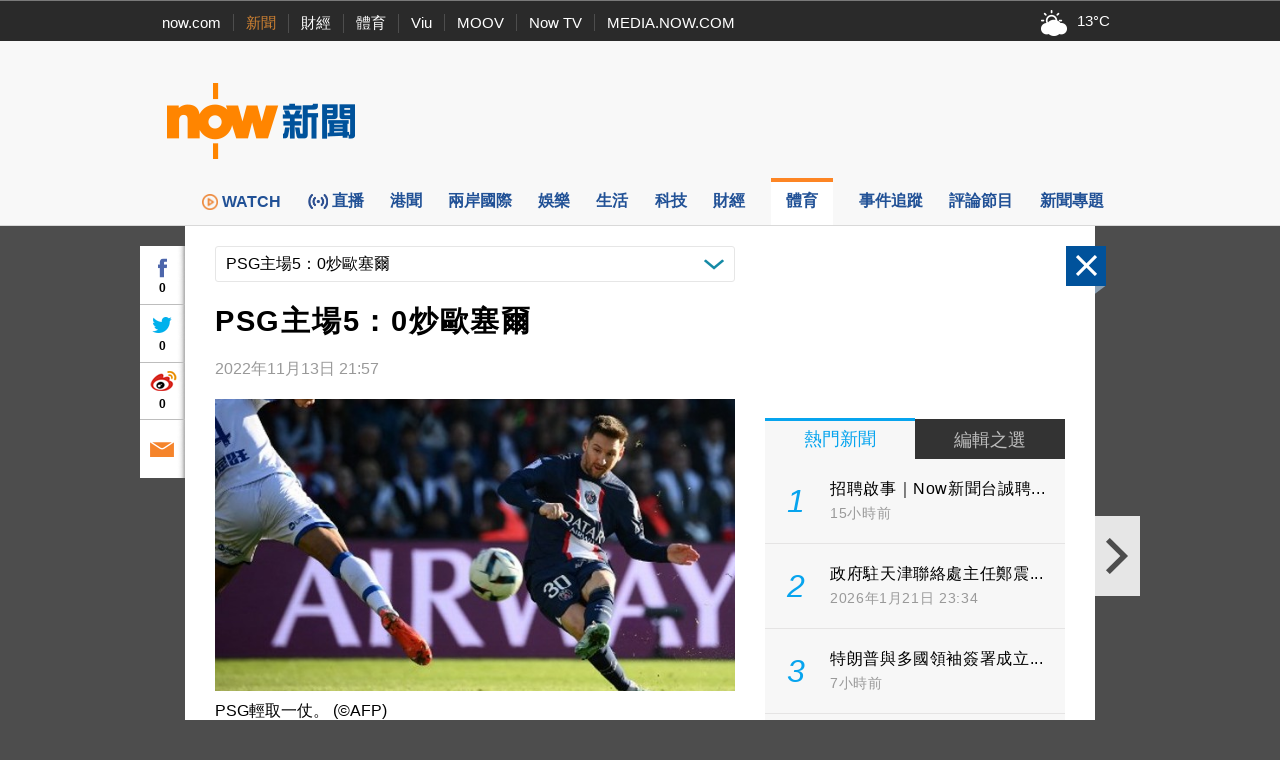

--- FILE ---
content_type: text/html;charset=UTF-8
request_url: https://news.now.com/home/sports/player?newsId=sp37343256543
body_size: 57926
content:
<!DOCTYPE html><!-- SvrID: ip-10-255-131-24.ap-southeast-1.compute.internal -->
<html lang="zh-hk">
	<head>
		<title>PSG主場5：0炒歐塞爾 | Now 新聞</title>
		<meta content="text/html; charset=UTF-8" http-equiv="content-type">
		<meta http-equiv="X-UA-Compatible" content="IE=edge">
		<meta name="apple-itunes-app" content="app-id=480933058">
        <base target="_top">
        <meta property="fb:admins" content="100002622580809" />
        <meta property="fb:app_id" content="515076798590105" />
        <meta property="al:ios:app_store_id" content="480933058" />
        <meta property="al:ios:app_name" content="now 新聞" />
        <meta property="al:android:package" content="com.now.newsapp" />
        <meta property="al:android:app_name" content="now 新聞" />
        <meta property="al:ios:url" content="nownewsapp://urlscheme.html?newsType=SPORTS&newsId=sp37343256543" />
        <meta property="al:android:url" content="nownewsapp://fb.html?newsType=SPORTS&newsId=sp37343256543" />
        <meta name="title" content="PSG主場5：0炒歐塞爾 | Now 新聞" />
        <meta name="description" content="【Now Sports】下半場連轟4球下，PSG周日法甲賽事順利主場5:0大勝歐塞爾。" />
        <meta property="og:type" content="article" />
        <meta property="og:site_name" content="Now 新聞" />
        <meta property="og:title" content="PSG主場5：0炒歐塞爾" />
        <meta property="og:description" content="【Now Sports】下半場連轟4球下，PSG周日法甲賽事順利主場5:0大勝歐塞爾。" />
        <meta property="og:image" content="https://images-sports.now.com/sport/news/3/543/37343256543/37356404727_600x401.jpg" />
        <meta property="og:url" content="https://news.now.com/home/sports/player?newsId=sp37343256543" />
        <link rel="canonical" href="https://news.now.com/home/sports/player?newsId=sp37343256543" />
        <link rel="alternate" media="only screen and (max-width: 640px)" href="https://news.now.com/mobile/sports/player?newsId=sp37343256543" />
        <link rel="image_src" href="https://now.com/images/common/fb_logo.jpg" />
        <link rel="apple-touch-icon" href="/images/common/appicon_news_57.png" />
        <link rel="apple-touch-icon" href="/images/common/appicon_news_72.png" sizes="72x72" />
        <link rel="apple-touch-icon" href="/images/common/appicon_news_114.png" sizes="114x114" />
        <link rel="apple-touch-icon-precomposed" href="/images/common/appicon_news_57.png" />
        <link rel="icon" href="https://now.com/favicon.ico" type="image/x-icon" />
        <link rel="shortcut icon" href="https://now.com/favicon_1.ico" type="image/x-icon" />
        <link rel="stylesheet" type="text/css" href="/revamp2014/css/news2014.css?v=20251127">
		<link rel="stylesheet" type="text/css" href="https://d7lz7jwg8uwgn.cloudfront.net/apps_resource/web/for_dark_mode.css?v=20251127">
		<link rel="stylesheet" type="text/css" href="/revamp2014/css/details2014.css?v=20251127">
				<script type="text/javascript" src="//www.googletagservices.com/tag/js/gpt.js"></script>
		<script type="text/javascript" src="/revamp2014/js/jquery-3.7.1.min.js"></script>
		
		<!-- Prebid Js file -->
		<script type="text/javascript" src="/revamp2014/js/prebid7.39.0.js"></script>

		<script type="text/javascript" src="/revamp2014/js/jquery.sticky.js?v=20251127"></script>
		<script type="text/javascript" src="/revamp2014/js/jquery-ui-1.10.4.min.js"></script>
		<script type="text/javascript" src="/revamp2014/js/dfpAsset_prebid.js?v=20251127"></script>
		<script type="text/javascript" src="/revamp2014/js/NowDataService.js?v=20251127"></script>
		<script type="text/javascript" src="/revamp2014/js/fbSDK.js?v=20251127"></script>

		<script type="text/javascript" src="/revamp2014/js/fancybox3/jquery.fancybox.min.js"></script>
		<link rel="stylesheet" type="text/css" href="/revamp2014/js/fancybox3/jquery.fancybox.min.css">
		
		<script type='text/javascript'>
			/* console.log("SvrID: ip-10-255-131-24.ap-southeast-1.compute.internal");
			console.log("jQuery version: " + jQuery.fn.jquery); */
		var dfpProfiles = [
			"ros",
			"sports"
			
		];			
		
		// 
		
		// 
		// dfpAsset.targeting.Now_newsId = "sp37343256543";
		// 
		
		// 
		// dfpAsset.targeting.Now_newsCat = "SPORTS";
		// 
		
		// 
		preBid.targeting.Now_newsId = "sp37343256543";
		
		preBid.targeting.Now_newsCat = "SPORTS";
		
		
		// dfpAsset.selectProfiles(dfpProfiles);
		// dfpAsset.initService();
		// preBid.selectProfiles(dfpProfiles);
		// preBid.initService();
		preBid.selectProfile(dfpProfiles);
		preBid.defineAd();
		
		// GTM page category tracking
		var _pageCategory = 'SPORTS';
		var _pageNewsId = 'sp37343256543';
		var _pageTopic = '';
		</script>
<script type="application/ld+json">
{
 "@context": "https://schema.org",
 "@type": "NewsArticle",
 "mainEntityOfPage": "https://news.now.com/home/sports/player?newsId=sp37343256543",
  "headline": "PSG主場5：0炒歐塞爾",
  "datePublished": "2022-11-13T21:57:22+08:00",
  "dateModified": "",
  "description": "【Now Sports】下半場連轟4球下，PSG周日法甲賽事順利主場5:0大勝歐塞爾。",
  "image": "https://images-sports.now.com/sport/news/3/543/37343256543/37356404727_600x401.jpg",
  "author": {
    "@type": "Organization",
    "name": "Now 新聞"
   },
   "publisher": {
    "@type": "Organization",
    "name": "Now 新聞",
    "logo": {
      "@type": "ImageObject",
      "url": "https://now.com/images/common/fb_logo.jpg"
    }
  }
}
</script>
<script type="application/ld+json">
{
	"@context": "https://schema.org",
	"@type": "BreadcrumbList",
  	"itemListElement": [{
		"@type": "ListItem",
		"position": 1,
		"item": {
			"@id": "https://news.now.com/home", 
			"name": "Now 新聞"
 		}
  	},{
		"@type": "ListItem",
		"position": 2,
		"item": {
			"@id": "https://news.now.com/home/sports", 
			"name": "體育"
 		}
  	}]
}
</script>
<!-- Google Tag Manager -->
<script>(function(w,d,s,l,i){w[l]=w[l]||[];w[l].push({'gtm.start':
new Date().getTime(),event:'gtm.js'});var f=d.getElementsByTagName(s)[0],
j=d.createElement(s),dl=l!='dataLayer'?'&l='+l:'';j.async=true;j.src=
'https://www.googletagmanager.com/gtm.js?id='+i+dl;f.parentNode.insertBefore(j,f);
})(window,document,'script','dataLayer','GTM-PF2BBNJ');</script>
<!-- End Google Tag Manager -->		
		
		<script type="text/javascript" src="//imasdk.googleapis.com/js/sdkloader/ima3.js?v=20251127"></script>
				<script type="text/javascript" src="/revamp2014/js/PrerollManager.js?v=20251127"></script>
				<script type="text/javascript" src="/revamp2014/js/hls.min.js?v=20251127"></script>
				<script type="text/javascript" src="/revamp2014/js/galleria/galleria-1.4.2.min.js?v=20251127"></script>
				<script type="text/javascript" src="/revamp2014/js/purl.js?v=20251127"></script>
				<script type="text/javascript" src="/revamp2014/js/jquery-scrollto.js?v=20251127"></script>
				<script type="text/javascript" src="/revamp2014/js/jquery.ba-resize.min.js?v=20251127"></script>
				<script type="text/javascript" src="/revamp2014/js/common.js?v=20251127"></script>
				<script type="text/javascript" src="/revamp2014/js/swfobject.js?v=20251127"></script>
				<script type="text/javascript" src="/revamp2014/js/jquery.ellipsis.min.js?v=20251127"></script>
				<script type="text/javascript" src="/revamp2014/js/details2014.js?v=20251127"></script>
				<style>
			.loginContent{
				width:500px;
			}
		</style>
		</head>
	<body>
        <div class="headNavLine">
				<div class="siteWidth">
					<ul class="nowSitesNav">
						<li><a href="https://now.com/">now.com</a></li>
						<li class="active"><a href="https://news.now.com/">新聞</a></li>
						<li><a href="https://finance.now.com/">財經</a></li>
						<li><a href="https://sports.now.com/">體育</a></li>
						<li><a href="https://www.viu.com/">Viu</a></li>
						<li><a href="https://moov.hk/">MOOV</a></li>
						<li><a href="https://nowtv.now.com/">Now TV</a></li>
						<li class="noSeparator"><a href="https://media.now.com/">MEDIA.NOW.COM</a></li>
					</ul>
					<div class="nowSitesTools">
						<div id="weatherInfoBox"></div> 

					</div>
					<script type="text/javascript">
					$(function(){
						// var $weatherInfoBox = $("#weatherInfoBox");
						// var weatherDataService = new NowDataService("/api/getLocalWeather", 300000 /* 5mins */);
						/* weatherDataService.onDataUpdate = function(data){
							if(data && !isNaN(data.temperature)){
								$weatherInfoBox.css("backgroundImage", "url(/revamp2014/images/wearther/50x40/" + data.iconCode.toUpperCase() + ".png)").html(data.temperature + "&#x2103;");
							}
						};
						weatherDataService.startService(); */

						// New api from 天文台
						const weatherInfoBox = document.getElementById("weatherInfoBox");
						try {
							// fetch("https://d1hwkbjjpz5sf.cloudfront.net/api/getAfeQuote.php?item=allindex")
							fetch("https://d7lz7jwg8uwgn.cloudfront.net/api/local_weather.json")
								.then(function(response) {
								if (!response.ok) {
									throw new Error("Network response was not ok");
								}
								return response.json();
								})
								.then(function(data) {
									var parsedData = { data };
									parsedData = parsedData.data ;
									temperatureValue = parsedData.temperature;
									iconId = parsedData.icons[0].iconCode;

									// Set the backgroundImage CSS property
									weatherInfoBox.style.backgroundImage = "url(/revamp2014/images/wearther/50x40/" + iconId + ".png)";

									// Set the HTML content
									const temperatureText = document.createTextNode(temperatureValue+'°C');
									weatherInfoBox.appendChild(temperatureText);

								})
								.catch(function(error) {
								console.log("Error: " + error.message);
								});
						} catch (error) {
							// Handle any exceptions thrown outside the fetch call
							console.error('Exception:', error);
						}
					});
					
					var clickedFbLogin = false;
					function loginFB(){
						clickedFbLogin = true;
					}
					
					$.fbReady(function(){
						var fbLogin = $("#fbLoginCtrl");
						
						window.loginFB = function(){
							FB.login(function(res){
								if(res.status == 'connected') {
									window.location.reload();
								}
							}, { });
						}
						window.logoutFB = function(){
							FB.logout(function(res){
								window.location.reload();
							});
						}
						if(clickedFbLogin){
							loginFB();
						}
						
						function getFbUserData(){
							FB.api('/me', function(response) {
								if(response){
									fbLogin.find(".login").hide();
									fbLogin.find(".user").show();
									
									fbLogin.find(".fbUserName").data('fbid', response.id).text(response.name);
                                    fbLogin.find(".logout").width(Math.max(fbLogin.find(".fbUserName").width(), 30));
									fbLogin.find(".fbUserThumb").html($("<img>").attr("src", "https://graph.facebook.com/" + response.id + "/picture?width=22&height=22"));
								}
							});
						}
						
						FB.getLoginStatus(function(response) {
							if (response.status === 'connected') { 
								getFbUserData();
							} else {
								fbLogin.find(".login").show();
								fbLogin.find(".user").hide();
							}
						});
						FB.Event.subscribe('auth.login', function(){
							getFbUserData();
						});
						FB.Event.subscribe('auth.logout', function(){
							fbLogin.find(".login").show();
							fbLogin.find(".user").hide();
						});
					});

					    $(document).ready(function(){

					    	var template = '<div id="infoContent" class="loginContent">'+
									            "<div>登入需知</div>"+
									            "<p>閣下將被定向到Facebook（一個第三方網站）登錄閣下的Facebook帳戶，使閣下能夠在now.com上發表評論。 如果閣下選擇發表評論，公眾可以查看閣下的Facebook個人資料圖片和評論，但我們（電訊盈科媒體有限公司）不會以其他方式接收、使用（包括用於直銷活動）、存儲或轉移閣下跟Facebook分享的任何其他資料。<p/>"+
									            "<p>請參閱我們的使用條款（<a style='color:blue' target='_blank' href='https://now.com/images/html/service/tnc.html'>https://now.com/images/html/service/tnc.html</a>），以了解閣下訪問第三方網站以及您向now.com提供的內容的相關權限。<p/>"+
									            "<p>閣下亦有權查閱、修正或查詢我們所持有有關閣下的資料。如閣下有意撤回同意或查閱、修正或查詢我們所持有有關閣下的資料，請以書面方式致函以下位址：電訊盈科集團私隱條例事務主任（香港郵政總局信箱9872號或電郵至：<a style='color:blue' href='mailto:privacy@pccw.com'>privacy@pccw.com）。<p/>"+
									        "</div>";
					        $(".loginInfoBtn").click(function(){
					            $.fancybox.open({
								    src : template,
								    type : 'html',
								    smallBtn : true,
								});
					        });
					        
					    });
					</script>
				</div>
			</div>
        <div class="siteHeader" id="siteHeader">
				<header>
					<div class="siteHeaderBanner siteWidth">
						<div class="bigNowNewsLogoWrap">
							<a class="bigNowNewsLogo" href="/home">
								<img src="/revamp2014/images/logo.png" alt="Now 新聞" />
							</a>
						</div>
						
						<div class="bannerAd">
							
							<!-- Now News Homepage Crazy ad    -->
							<div id='ad_Crazy'>
								<script type='text/javascript'>
								// dfpAsset.displayAd("Crazy");
								preBid.displayAd('Crazy');
								</script>
							</div>

							<!-- Now News Homepage Super Banner -->
							<div id='ad_SuperBanner'>
								<script type='text/javascript'>
								// dfpAsset.displayAd("SuperBanner");
								preBid.displayAd('SuperBanner');
								</script>
							</div>

						</div>
						<div class="clearBoth"></div>
					</div>
				</header>
			</div>
		<div class="siteNavBar" id="navBar">
				<nav>
					<ul class="siteMenu siteWidth">
						<li class="smallSpace nowNewsIcon">
							<a href="/home">
								<span class="icon"><img src="/revamp2014/images/news_logo_s.png" alt="Now 新聞"/></span>
								<span class="label">now 新聞</span>
							</a>
						</li><li class="smallSpace">
							<a href="https://news.now.com/watch/?utm_source=nownews&utm_medium=webmenu" target="_blank">
								<span class="icon"><img class="menu_img" src="/revamp2014/images/menu/web-menu-icon_now.com-watch_33x33_x2.png"/>WATCH</span>
								<span class="label">WATCH</span>
							</a>
						</li><li class="smallSpace">
							<a href="/home/live">
								<span id="live_icon" class="icon">直播</span>
								<span class="label">新聞台直播</span>
							</a>
						</li><li class="smallSpace">
							<a href="/home/local">
								<span class="icon">港聞</span>
								<span class="label">港聞</span>
							</a>
						</li><li class="smallSpace">
							<a href="/home/international">
								<span class="icon">兩岸國際</span>
								<span class="label">兩岸國際</span>
							</a>
						</li><li class="smallSpace">
							<a href="/home/entertainment">
								<span class="icon">娛樂</span>
								<span class="label">娛樂</span>
							</a>
						</li><li class="smallSpace">
							<a href="/home/life">
								<span class="icon">生活</span>
								<span class="label">生活</span>
							</a>
						</li><li class="smallSpace"> 
							<a href="/home/technology">
								<span class="icon">科技</span>
								<span class="label">科技</span>
							</a>
						</li><li class="smallSpace">
							<a href="/home/finance">
								<span class="icon">財經</span>
								<span class="label">財經</span> 
							</a>
						</li><li class="smallSpace active">
							<a href="/home/sports">
								<span class="icon">體育</span>
								<span class="label">體育</span> 
							</a>

						</li><li class="smallSpace">
							<a href="/home/tracker">
								<span class="icon">事件追蹤</span>
								<span class="label">事件追蹤</span> 
							</a>
						</li><li class="smallSpace">
							<a href="/home/feature">
								<span class="icon">評論節目</span>
								<span class="label">評論節目</span> 
							</a>
						</li><li class="smallSpace">
							<a href="/home/opinion">
								<span class="icon">新聞專題</span>
								<span class="label">新聞專題</span> 
							</a>
						</li>
					</ul>
				</nav>
				<script>
				$(function(){
					var $navBar = $("#navBar");
					var isMiniBar = $navBar.hasClass("miniBar");
					$navBar.sticky({
						topSpacing: 0,
						topOffset: 10,
						onDock: isMiniBar ? null : function(){
							setTimeout(function(){
								$("#navBar").addClass("miniBar");
							},0);
						},
						onUndock: isMiniBar ? null : function(){
							setTimeout(function(){
								$("#navBar").removeClass("miniBar");
							},0);
						}
					});
				});
				</script>
			</div>
		




<div id="fb-root"></div>
<script async defer crossorigin="anonymous" src="https://connect.facebook.net/zh_HK/sdk.js#xfbml=1&version=v12.0&appId=515076798590105&autoLogAppEvents=1" nonce="G1pASJfC"></script>

<script>
    $('html').addClass('noIFrame');
    var newsData = {"_raw":{"newsId":"37343256543","publishDate":1668347842000,"status":"Accepted","createDate":1668346274000,"lastModifyDate":1668347996000,"rate":"2","headlineChi":"PSG主場5：0炒歐塞爾","headlineEng":null,"contentChi":"周日巴黎聖日耳門對歐塞爾的比賽，PSG三大巨頭安巴比、尼馬和美斯均有上陣。戰至11分鐘，美斯先以笠波傳左，紐奴文尼斯傳中，安巴比禁區第一時間篤射破網。雖然過程中尼馬疑似手球，但經VAR檢視後判入球有效，PSG領先1:0。領先後PSG繼續主導比賽，但具威脅埋門欠奉，34分鐘美斯接應尼馬長傳走向左路底線抽射，被門將撲出，同時間被判越位在先，結果PSG半場領先1:0返回更衣室。\n\n下半場PSG早段已拉開紀錄，紐奴文迪斯左路以個人腳法呃過守衛，帶波落底傳中，蘇利入楔銅頭一搖遠柱破網，51分鐘拉開至2:0。6分鐘後一次突擊，蘇利長直線令予後上的夏基美，後者單刀篤入網，遙遙領先至3:0。\n\n65分鐘美斯右路帶波中路左腳燙遠柱，但射中門柱；80分鐘PSG再拉開紀錄，後備上陣的軒拿圖山齊士混戰中抽射破網，再加上伊傑泰86分鐘偷走對方守衛皮球後再射破門將十指關，最終PSG主場大勝5:0，全取3分。","contentEng":null,"summaryChi":"【Now Sports】下半場連轟4球下，PSG周日法甲賽事順利主場5:0大勝歐塞爾。","summaryEng":null,"newsType":"Full","newsSubType":"Others","matchId":"null","dateDiffString":null,"sportType":"足球","sportTypeId":"112","sportTypes":[{"sportTypeId":"112","sportTypeNameChi":"足球","sportTypeNameEng":"Soccer"}],"newsPhotos":[{"newsId":"37343256543","photoId":"37349918394","providerId":"4176050","providerName":"©AFP","offAirDate":null,"photoDescChi":"PSG輕取一仗。","photoDescEng":null,"imageFile":"/sport/news/3/543/37343256543/37356404727_600x401.jpg","imageFileUrl":"https://images-sports.now.com/sport/news/3/543/37343256543/37356404727_600x401.jpg","createDate":1668346344000,"lastModifyDate":1668346346000,"sizeType":"3","deleted":false},{"newsId":"37343256543","photoId":"37349918394","providerId":"4176050","providerName":"©AFP","offAirDate":null,"photoDescChi":"PSG輕取一仗。","photoDescEng":null,"imageFile":"/sport/news/3/543/37343256543/37356404728_385x257.jpg","imageFileUrl":"https://images-sports.now.com/sport/news/3/543/37343256543/37356404728_385x257.jpg","createDate":1668346344000,"lastModifyDate":1668346346000,"sizeType":"2","deleted":false},{"newsId":"37343256543","photoId":"37349918394","providerId":"4176050","providerName":"©AFP","offAirDate":null,"photoDescChi":"PSG輕取一仗。","photoDescEng":null,"imageFile":"/sport/news/3/543/37343256543/37356404729_110x73.jpg","imageFileUrl":"https://images-sports.now.com/sport/news/3/543/37343256543/37356404729_110x73.jpg","createDate":1668346344000,"lastModifyDate":1668346346000,"sizeType":"1","deleted":false},{"newsId":"37343256543","photoId":"37349918394","providerId":"4176050","providerName":"©AFP","offAirDate":null,"photoDescChi":"PSG輕取一仗。","photoDescEng":null,"imageFile":"/sport/news/3/543/37343256543/37356404726_185x123.jpg","imageFileUrl":"https://images-sports.now.com/sport/news/3/543/37343256543/37356404726_185x123.jpg","createDate":1668346344000,"lastModifyDate":1668346346000,"sizeType":"4","deleted":false}],"newsVideos":[],"teamId":"3810","playerId":null,"teams":[{"teamId":"3810","teamFullNameChi":"巴黎聖日耳門","teamCodeEng":"PSG","teamCodeChi":"聖日耳門"},{"teamId":"3897","teamFullNameChi":"歐塞爾","teamCodeEng":"","teamCodeChi":""}],"players":[],"viewCount":null,"vodUrl":null,"webUrl":null,"leagueId":"35","keyword":[],"deleted":false,"focus":true},"category":"SPORTS","newsId":"sp37343256543","publishDate":1668347842000,"title":"PSG主場5：0炒歐塞爾","summary":"<p>周日巴黎聖日耳門對歐塞爾的比賽，PSG三大巨頭安巴比、尼馬和美斯均有上陣。戰至11分鐘，美斯先以笠波傳左，紐奴文尼斯傳中，安巴比禁區第一時間篤射破網。雖然過程中尼馬疑似手球，但經VAR檢視後判入球有效，PSG領先1:0。領先後PSG繼續主導比賽，但具威脅埋門欠奉，34分鐘美斯接應尼馬長傳走向左路底線抽射，被門將撲出，同時間被判越位在先，結果PSG半場領先1:0返回更衣室。<\/p><p><\/p><p>下半場PSG早段已拉開紀錄，紐奴文迪斯左路以個人腳法呃過守衛，帶波落底傳中，蘇利入楔銅頭一搖遠柱破網，51分鐘拉開至2:0。6分鐘後一次突擊，蘇利長直線令予後上的夏基美，後者單刀篤入網，遙遙領先至3:0。<\/p><p><\/p><p>65分鐘美斯右路帶波中路左腳燙遠柱，但射中門柱；80分鐘PSG再拉開紀錄，後備上陣的軒拿圖山齊士混戰中抽射破網，再加上伊傑泰86分鐘偷走對方守衛皮球後再射破門將十指關，最終PSG主場大勝5:0，全取3分。<\/p>","active":true,"viewCount":null,"vodUrl":null,"webUrl":null,"dateDiffString":null,"imageUrl":"https://images-sports.now.com/sport/news/3/543/37343256543/37356404727_600x401.jpg","image2Url":"https://images-sports.now.com/sport/news/3/543/37343256543/37356404728_385x257.jpg","image3Url":"https://images-sports.now.com/sport/news/3/543/37343256543/37356404729_110x73.jpg","image4Url":"https://images-sports.now.com/sport/news/3/543/37343256543/37356404726_185x123.jpg"};
    if (window.top == window) {
        $('html').addClass('noIFrame');
    }
    $(function () {
       $('div.news-media .photo img').fillImage();
       
        if(newsData && newsData.newsId && newsData.category){
            $.ajax({
                url: newsData.category == "SPORTS" ? "https://newsapi1.now.com/pccw-news-api/api/addSpNewsViewCountByNewsId" : "https://newsapi1.now.com/pccw-news-api/api/addNewsViewCountByNewsId",
                data: {
                    newsId: newsData.newsId.replace("sp", "")
                }
            });
       }
    });
    var providerInfo = {
        websiteUrl: "",
        name: ""
    };
    
</script>

    <script>
        var relatedNews = [];
        var relatedNewsCpMapping = {};
        
            relatedNews.push(39463326346);
            
           
        
            relatedNews.push(39461795435);
            
           
        
            relatedNews.push(39463326308);
            
           
        
            relatedNews.push(39458697494);
            
           
        
            relatedNews.push(39456833381);
            
           
        
            relatedNews.push(39452906743);
            
           
        
            relatedNews.push(39455989116);
            
           
        
            relatedNews.push(39452906720);
            
           
        
            relatedNews.push(39452810668);
            
           
        
    </script>

<div class="newsDetails" id="newsDetails">
    <div id="ctlPanel"><div>
        <div class="btnClose"></div>
        <a class="btnPrev"></a>
        <a class="btnNext"></a>
        <div class="boxShare">
            <div class="fbBtn"><div class="fbCtr">0</div></div>
            <div class="twitterBtn"><div class="twitterCtr">0</div></div>
            <div class="weiboBtn"><div class="weiboCtr">0</div></div>
            <a class="emailBtn" href="#"></a>
        </div>
    </div></div>
    <div id="newsDetailsBody" class="clearfix">
        <article itemscope itemtype="https://schema.org/NewsArticle">
        
            <div class="categoryNewsDropDownList">
                <div class="propSelector">
                    <select onchange="window.location='/home/sports/player?newsId='+this.value">
                    
                    </select>
                    <div class="propSelectorField">PSG主場5：0炒歐塞爾</div>
                </div>
            </div>
            
            <h1 class="newsTitle entry-title" itemprop="headline">PSG主場5：0炒歐塞爾</h1>
            <div class="newsInfo">
                <div class="newsTime">
                     
                        
                        
                            
                            
                            <time id="formatDate" itemprop="datePublished" class="published" datetime="2022-11-13T21:57:22+08:00">2022年11月13日 21:57</time>
                        
                    
                </div>
                
            </div>
            
            <div class="colLeft entry-content">
                
<script type="text/javascript">
window.addEventListener('DOMContentLoaded', (event) => {
    let button1 = document.querySelector('#button1')
    button1.addEventListener('click', () => {
        if (video = document.querySelector('#preRollAdContainer video')) {
            if (video.paused) {
                video.play()
                button1.className = "button paused"
            } else {
                video.pause()
                button1.className = "button play"
            }
        }
    }, false)
    let button2 = document.querySelector('#button2')
    button2.addEventListener('click', () => {
        if (video = document.querySelector('#preRollAdContainer video')) {
            video.muted = !video.muted
            if (video.muted) {
                button2.className = "button volume_off"
            } else {
                button2.className = "button volume_on"
            }
        }
    }, false)
});
document.addEventListener('visibilitychange', (event) => {
    let button = document.querySelector('#button1')
    if (button) {
        if (video = document.querySelector('#preRollAdContainer video')) {
            if (video.paused) {
                button.className = "button play"
            } else {
                button.className = "button paused"
            }
        }
    }
})

</script>             
<div class="news-media">
                        <div class="player-outer">                            
                            
                                        <div class="player-inner noVideo">
                                            <div>
                                                <a class="photo" href="https://images-sports.now.com/sport/news/3/543/37343256543/37356404727_600x401.jpg" rel="galleryCollection" id="photoLink">
                                                    <img src="https://images-sports.now.com/sport/news/3/543/37343256543/37356404727_600x401.jpg" alt="PSG主場5：0炒歐塞爾">
                                                </a>
                                            </div>                                            
                                        </div>
                                        <script>
                                            var title = "PSG輕取一仗。";
                                            var providerName = "©AFP";
                                            // console.log("img_caption", title, title == 'null', providerName)
                                        
                                            var photoLink = document.getElementById("photoLink");
                                            photoLink.title = title + (providerName != '' ? '(' + providerName + ')' : '');
                                        </script>
                                
                        </div>
                    </div>
                

                

                
                    
                        
                            <div class="img_caption">                    
                                
                                    PSG輕取一仗。
                                
                                
                                    (©AFP)
                                                        
                            </div>
                        
                    
                    
                
                
                <div class="newsLeading" itemprop="articleBody">
                    
                        <p>【Now Sports】下半場連轟4球下，PSG周日法甲賽事順利主場5:0大勝歐塞爾。</p><p>周日巴黎聖日耳門對歐塞爾的比賽，PSG三大巨頭安巴比、尼馬和美斯均有上陣。戰至11分鐘，美斯先以笠波傳左，紐奴文尼斯傳中，安巴比禁區第一時間篤射破網。雖然過程中尼馬疑似手球，但經VAR檢視後判入球有效，PSG領先1:0。領先後PSG繼續主導比賽，但具威脅埋門欠奉，34分鐘美斯接應尼馬長傳走向左路底線抽射，被門將撲出，同時間被判越位在先，結果PSG半場領先1:0返回更衣室。</p><p></p><p>下半場PSG早段已拉開紀錄，紐奴文迪斯左路以個人腳法呃過守衛，帶波落底傳中，蘇利入楔銅頭一搖遠柱破網，51分鐘拉開至2:0。6分鐘後一次突擊，蘇利長直線令予後上的夏基美，後者單刀篤入網，遙遙領先至3:0。</p><p></p><p>65分鐘美斯右路帶波中路左腳燙遠柱，但射中門柱；80分鐘PSG再拉開紀錄，後備上陣的軒拿圖山齊士混戰中抽射破網，再加上伊傑泰86分鐘偷走對方守衛皮球後再射破門將十指關，最終PSG主場大勝5:0，全取3分。</p>
                    
                    
                    
                </div>
                <aside>
                    
                   <div class="relatedNewsWrap">
                        <ul class="relatedNews">
                            
                                <li>
                                 
                                    
                                    <a href="https://news.now.com/home/sports/player?newsId=sp39463326346">
                                        <div class="newsImgWrap fill">
                                            <img src="https://images-sports.now.com/sport/news/6/346/39463326346/39465871097_600x400.jpg" alt="真實版《上流寄生族》？盧卡靴蘭迪斯涉僱非法勞工" class="newsImg">
                                        </div> 
                                
                                
                                        
                                        
                                            <div class="newsTitle" style="min-height: 44px;height:45px;overflow:hidden;">真實版《上流寄生族》？盧卡靴蘭迪斯涉僱非法勞工</div>
                                        
                                        
                                            <!-- <div id="formatDate" class="newsTime">1769072377000</div> -->
                                            
                                            
                                            <div id="formatDate" class="newsTime">14小時前</div>
                                        
                                         
                                            
                                                
                                        
                                    </a>
                                </li>
                            
                                <li>
                                 
                                    
                                    <a href="https://news.now.com/home/sports/player?newsId=sp39461795435">
                                        <div class="newsImgWrap fill">
                                            <img src="https://images-sports.now.com/sport/news/5/435/39461795435/39463880281_600x400.jpg" alt="【歐聯】士砵亭2：1巴黎聖日耳門" class="newsImg">
                                        </div> 
                                
                                
                                        
                                        
                                            <div class="newsTitle" style="min-height: 44px;height:45px;overflow:hidden;">【歐聯】士砵亭2：1巴黎聖日耳門</div>
                                        
                                        
                                            <!-- <div id="formatDate" class="newsTime">1768947947000</div> -->
                                            
                                            
                                            <div id="formatDate" class="newsTime">2026年1月21日 06:25</div>
                                        
                                         
                                            
                                                
                                        
                                    </a>
                                </li>
                            
                                <li>
                                 
                                    
                                    <a href="https://news.now.com/home/sports/player?newsId=sp39463326308">
                                        <div class="newsImgWrap fill">
                                            <img src="https://images-sports.now.com/sport/news/8/308/39463326308/39463428575_600x400.jpg" alt="ESPN：旺拿尼外借至馬賽" class="newsImg">
                                        </div> 
                                
                                
                                        
                                        
                                            <div class="newsTitle" style="min-height: 44px;height:45px;overflow:hidden;">ESPN：旺拿尼外借至馬賽</div>
                                        
                                        
                                            <!-- <div id="formatDate" class="newsTime">1768921059000</div> -->
                                            
                                            
                                            <div id="formatDate" class="newsTime">2026年1月20日 22:57</div>
                                        
                                         
                                            
                                                
                                        
                                    </a>
                                </li>
                            
                                <li>
                                 
                                    
                                    <a href="https://news.now.com/home/sports/player?newsId=sp39458697494">
                                        <div class="newsImgWrap fill">
                                            <img src="https://images-sports.now.com/sport/news/4/494/39458697494/39461128463_600x400.jpg" alt="車仔求購20歲雷恩中堅" class="newsImg">
                                        </div> 
                                
                                
                                        
                                        
                                            <div class="newsTitle" style="min-height: 44px;height:45px;overflow:hidden;">車仔求購20歲雷恩中堅</div>
                                        
                                        
                                            <!-- <div id="formatDate" class="newsTime">1768812320000</div> -->
                                            
                                            
                                            <div id="formatDate" class="newsTime">2026年1月19日 16:45</div>
                                        
                                         
                                            
                                                
                                        
                                    </a>
                                </li>
                            
                                <li>
                                 
                                    
                                    <a href="https://news.now.com/home/sports/player?newsId=sp39456833381">
                                        <div class="newsImgWrap fill">
                                            <img src="https://images-sports.now.com/sport/news/1/381/39456833381/39458068997_600x400.jpg" alt="丹比利起孖率PSG贏里爾" class="newsImg">
                                        </div> 
                                
                                
                                        
                                        
                                            <div class="newsTitle" style="min-height: 44px;height:45px;overflow:hidden;">丹比利起孖率PSG贏里爾</div>
                                        
                                        
                                            <!-- <div id="formatDate" class="newsTime">1768612462000</div> -->
                                            
                                            
                                            <div id="formatDate" class="newsTime">2026年1月17日 09:14</div>
                                        
                                         
                                            
                                                
                                        
                                    </a>
                                </li>
                            
                                <li>
                                 
                                    
                                    <a href="https://news.now.com/home/sports/player?newsId=sp39452906743">
                                        <div class="newsImgWrap fill">
                                            <img src="https://images-sports.now.com/sport/news/3/743/39452906743/39456622065_600x400.jpg" alt="摩納哥下季未必留普巴" class="newsImg">
                                        </div> 
                                
                                
                                        
                                        
                                            <div class="newsTitle" style="min-height: 44px;height:45px;overflow:hidden;">摩納哥下季未必留普巴</div>
                                        
                                        
                                            <!-- <div id="formatDate" class="newsTime">1768506054000</div> -->
                                            
                                            
                                            <div id="formatDate" class="newsTime">2026年1月16日 03:40</div>
                                        
                                         
                                            
                                                
                                        
                                    </a>
                                </li>
                            
                                <li>
                                 
                                    
                                    <a href="https://news.now.com/home/sports/player?newsId=sp39455989116">
                                        <div class="newsImgWrap fill">
                                            <img src="https://images-sports.now.com/sport/news/6/116/39455989116/39456622081_579x420.jpg" alt="傳反感馬利斯卡被炒 安素有機入「門」" class="newsImg">
                                        </div> 
                                
                                
                                        
                                        
                                            <div class="newsTitle" style="min-height: 44px;height:45px;overflow:hidden;">傳反感馬利斯卡被炒 安素有機入「門」</div>
                                        
                                        
                                            <!-- <div id="formatDate" class="newsTime">1768467948000</div> -->
                                            
                                            
                                            <div id="formatDate" class="newsTime">2026年1月15日 17:05</div>
                                        
                                         
                                            
                                                
                                        
                                    </a>
                                </li>
                            
                                <li>
                                 
                                    
                                    <a href="https://news.now.com/home/sports/player?newsId=sp39452906720">
                                        <div class="newsImgWrap fill">
                                            <img src="https://images-sports.now.com/sport/news/0/720/39452906720/39454657253_600x400.jpg" alt="安歷基不服輸：足球殘酷" class="newsImg">
                                        </div> 
                                
                                
                                        
                                        
                                            <div class="newsTitle" style="min-height: 44px;height:45px;overflow:hidden;">安歷基不服輸：足球殘酷</div>
                                        
                                        
                                            <!-- <div id="formatDate" class="newsTime">1768319264000</div> -->
                                            
                                            
                                            <div id="formatDate" class="newsTime">2026年1月13日 23:47</div>
                                        
                                         
                                            
                                                
                                        
                                    </a>
                                </li>
                            
                                <li>
                                 
                                    
                                    <a href="https://news.now.com/home/sports/player?newsId=sp39452810668">
                                        <div class="newsImgWrap fill">
                                            <img src="https://images-sports.now.com/sport/news/8/668/39452810668/39453643561_600x400.jpg" alt="舊將破「門」 PSG法盃爆冷出局" class="newsImg">
                                        </div> 
                                
                                
                                        
                                        
                                            <div class="newsTitle" style="min-height: 44px;height:45px;overflow:hidden;">舊將破「門」 PSG法盃爆冷出局</div>
                                        
                                        
                                            <!-- <div id="formatDate" class="newsTime">1768266202000</div> -->
                                            
                                            
                                            <div id="formatDate" class="newsTime">2026年1月13日 09:03</div>
                                        
                                         
                                            
                                                
                                        
                                    </a>
                                </li>
                             
                        </ul>
                    </div>
                    <div id="facebookComments">
                        <div class="fb-comments" data-href="https://news.now.com/home/sports/player?newsId=37343256543" data-width="100%" data-numposts="5" data-colorscheme="light"></div>
                    </div>
                </aside>
            </div>
        </article>
        <script type="text/javascript">
            var pageType = "";
            if( (pageType == "2" || pageType == "3") && $(".imagesCollection").length){
                Galleria.loadTheme('/revamp2014/js/galleria/themes/classic/galleria.classic.js');
                $(".imagesCollection").each(function(){
                    var $this = $(this);
                    if($this.find("img").length > 1){
                        $this.addClass("gallery");
                    }
                });
                Galleria.run('.imagesCollection.gallery', {
                    imageCrop: false,
                    thumbCrop: true,
                    showCounter: false,
                    showInfo: true,
                    showImagenav: false,
                    _toggleInfo: false,
                    lightbox: false,
                    keepSource: true,
                    dummy: "/revamp2014/images/default_news_520.png"
                });
                Galleria.ready(function() {
                    var galleria = this;
                    this.$("stage").click(function(event){
                        var currIdx = galleria.getIndex();
                        var imgData = galleria.getData(currIdx);
                        var original = imgData.original;
                        $(original).closest("a").click();
                    });
                });
                

            }
            $(function(){
                // console.log("img_caption", $(this))
                $(".imageCell a, a.photo").fancybox({
                    titlePosition: "inside",
                    caption: function() {
                        return $(this).attr('title');
                    },
                    onStart: function(){
                        window.hasOverlay = true;
                    },
                    onClosed: function(){
                        window.hasOverlay = false;
                    }
                });
            });
        </script>

        <div class="colRight">
            <div class="right-box adLargeRect" id="ad_LargeRec01">
                <script type="text/javascript">
                    // dfpAsset.displayAd("LargeRec01");
                    preBid.displayAd('LargeRec01');
                </script>
            </div>

            <div class="right-box" id="ad_MarketPlace">
                <script type="text/javascript">
                    // dfpAsset.displayAd("MarketPlace");
                    preBid.displayAd('MarketPlace');
                </script>
            </div>

            <div class="adMiniBanner right-box" id="ad_MiniBanner01">
                <script type="text/javascript">
                    // dfpAsset.displayAd("MiniBanner01");
                    preBid.displayAd('MiniBanner01');
                </script>
            </div>

            <div class="right-box" id="ad_LargeRec02">
                <script type="text/javascript">
                    // dfpAsset.displayAd("LargeRec02");
                    preBid.displayAd('LargeRec02');
                </script>
            </div>

            <div class="right-box" id="ad_LargeRec03">
                <script type="text/javascript">
                    // dfpAsset.displayAd("LargeRec03");
                    preBid.displayAd('LargeRec03');
                </script>
            </div>

            <div class="newsListBlock right-box">
                <div class="clearfix">
                    <a href="#hotNewsList" class="btnTab on"><div class="hot on">熱門新聞</div></a>
                    <a href="#categoryNewsList" class="btnTab"><div class="category off">編輯之選</div></a>
                </div>
                


<ol id="hotNewsList" class="hotNewsList on">
	<li class="moreWrap">
		<a class="more" href="/home/hot">更多</a>
	</li>
</ol>
<script>
$(function(){
	$.ajax({
		url: "https://newsapi1.now.com/pccw-news-api/api/getRankNewsList",
		data: {
			pageSize: 10,
			pageNo: 1
		}
	}).done(function(data){
		var count = 1, html = "";
		if(data && data.length){
			for(var i in data){
				var hotNews = data[i];
				if(hotNews.newsSource == "nowsports"){
					hotNews.newsId = "sp" + hotNews.newsId;
				}
				html += '<li><a href="/home/hot/player?newsId=' + hotNews.newsId + '&hot=1"  class="newsWrap"><div class="bullet">' + count + '</div><div class="itemText"><div class="title">' + hotNews.title + '</div><div class="newsTime">' + hotNews.dateDiffString + '</div></div></a></li>';
				
				count++;
			}
			$(html).insertBefore(".hotNewsList .moreWrap");
			
			$('.hotNewsList .title').ellipsis({
				row: 2
			});
		}
	})
	
});
</script>
                <ol id="categoryNewsList" class="categoryNewsList off">
                    
                </ol>
            </div>
            
            <div class="right-box">
                <iframe class="viu_widget" src="" width="300" height="250" frameborder="0" allowfullscreen="true" scrolling="no" ><p>Your browser does not support iframes.</p></iframe>
            </div>
            <script>
                loadViuWidget(5);
            </script>
            <div class="right-box adMiniBanner" id="ad-6">
                <a href="https://nowtv.now.com/channel/news">
                    <img src="/revamp2014/images/ad/ad-MiniBanner-300x60.png" />
                </a>
            </div>
        </div>
    </div>
    



<div class="footerSection">
	<footer class="siteWidth">
		<div class="siteWidth footer">
			<ul class="footerLinks">
				<li><a target="_self" href="/home/local/player?newsId=446579">招聘</a></li>
				<li><a target="_blank" href="https://now.com/images/html/service/cp_copyright.html">免責及著作權聲明</a></li>
				<li><a target="_blank" href="https://now.com/images/html/service/tnc.html">使用條款</a></li>
				<li><a target="_blank" href="https://now.com/images/html/service/privacy_redir_c.html">私隱政策</a></li>
				<li><a target="_blank" href="https://now.com/images/html/service/non-discrimination.html">不歧視及不騷擾聲明</a></li>
			</ul>
			<div class="copyright">© Now TV Limited 2011-2026 著作權所有 <a href="https://www.pccw.com"></a></div>
			<div class="shopsText"></div>
		</div>
	</footer>
</div>
</div>
<script type="text/javascript">
    $('.newsListBlock .btnTab').click(function () {
        reGetData("InPage");
    });
    
    if(window.newsData && newsData.newsId){
        window._gaq = window._gaq || [];
        _gaq.push(['_setCustomVar',
            1,              // This custom var is set to slot #1.  Required parameter.
            'deviceType',   // The name acts as a kind of category for the user activity.  Required parameter.
            'desktop',          // This value of the custom variable.  Required parameter.
            1
        ]);
        _gaq.push(['_setCustomVar',
            2,              // This custom var is set to slot #1.  Required parameter.
            'newsTitle',    // The name acts as a kind of category for the user activity.  Required parameter.
            "#" + newsData.newsId + " " + newsData.title,       // This value of the custom variable.  Required parameter.
            3
        ]);
    }
    $(function(){
        $(".additionalUrls ul a").on("click", function(){
            _gaq.push(['_trackEvent', 'VodOnClick', providerInfo.name, newsData.title]);
        });
    });
    
    var preRollAdContainer = document.querySelector('#preRollAdContainer');
    
    preRollAdContainer.addEventListener('click', function() {
        var videoElement = document.querySelector('#preRollAdContainer video');
        if (videoElement.paused) {
            videoElement.play();
        } else {
            //console.log('Video is playing');
        }
    });

</script>


<script type="text/javascript">
function formatDate(timestamp) {
    const date = new Date(timestamp);
    const month = String(date.getMonth() + 1).padStart(2, '0');
    const day = String(date.getDate()).padStart(2, '0');
    return `${month}月${day}日`;
}    
const catCode = 'SPORTS';
const newsId = 'sp37343256543';
console.log("catCode and newsId", catCode, newsId);
(function(){
    const groupedData = {};
    const isSports = catCode == 'SPORTS';
    const entryPoint = (isSports) ? `//sportsapi.now.com/api/getNewsList?pageSize=40&pageNo=1&searchTagsKey=allSportsSearchTags`
                : `https://newsapi1.now.com/pccw-news-api/api/getNewsList?category=SPORTS&pageNo=1&pageSize=40`;
    $.getJSON(entryPoint, (response) => { 
        response.forEach((item) => {
            const publishDate = formatDate(item.publishDate)
            if (!groupedData[publishDate]) {
                groupedData[publishDate] = [];
            }
            const listTitle = (isSports) ? item.headlineChi : item.title;
            groupedData[publishDate].push({
                newsId: item.newsId,
                title: listTitle+` (${item.dateDiffString})`
            });        
        })
        $('div.categoryNewsDropDownList select').html('');
        Object.entries(groupedData).forEach(([dateKey, newsList]) => {
            const $group = $('<optgroup/>').attr('label', dateKey);
            $('div.categoryNewsDropDownList select').append($group);
            newsList.forEach((newsItem)=>{
                const $option = $('<option/>').attr({
                    'value': newsItem.newsId,
                    'selected': newsId == newsItem.newsId ? 'selected' : undefined
                }).text(newsItem.title);
                $group.append($option);
            })
        });    
    })
}())
</script><!-- Begin comScore Tag -->
<script>
var _comscore = _comscore || [];
_comscore.push({ c1: "2", c2: "9612192" });
(function() {
var s = document.createElement("script"), el = document.getElementsByTagName("script")[0]; s.async = true;
s.src = (document.location.protocol == "https:" ? "https://sb" : "http://b") + ".scorecardresearch.com/beacon.js";
el.parentNode.insertBefore(s, el);
})();
</script>
<noscript>
<img src="http://b.scorecardresearch.com/p?c1=2&c2=9612192&cv=2.0&cj=1" />
</noscript>
<!-- End comScore Tag -->
<script type="text/javascript">
            var _gaq = _gaq || [];
            _gaq.push(['_setAccount', 'UA-34166611-1']);
            _gaq.push(['_setDomainName', 'now.com']);
            _gaq.push(['_trackPageview']);

            (function() {
                var ga = document.createElement('script'); ga.type = 'text/javascript'; ga.async = true;
                ga.src = ('https:' == document.location.protocol ? 'https://ssl' : 'https://www') + '.google-analytics.com/ga.js';
                var s = document.getElementsByTagName('script')[0]; s.parentNode.insertBefore(ga, s);
            })();


			//(function(i,s,o,g,r,a,m){i['GoogleAnalyticsObject']=r;i[r]=i[r]||function(){
			//(i[r].q=i[r].q||[]).push(arguments)},i[r].l=1*new Date();a=s.createElement(o),
			//m=s.getElementsByTagName(o)[0];a.async=1;a.src=g;m.parentNode.insertBefore(a,m)
			//})(window,document,'script','https://www.google-analytics.com/analytics.js','gaNow');

			// Creates an adblock detection plugin.
			//gaNow('provide', 'adblockTracker', function(tracker, opts) {
			//  var ad = document.createElement('ins');
			//	  ad.className = 'AdSense';
			//	  ad.style.display = 'block';
			//	  ad.style.position = 'absolute';
			//	  ad.style.top = '-1px';
			//	  ad.style.height = '1px';
			//	  document.body.appendChild(ad);
			//  	  tracker.set('dimension' + opts.dimensionIndex, !ad.clientHeight);
			//  document.body.removeChild(ad);
			//});
 
			// TODO: Replace UA-XXXXX-Y with you tracking ID.
			//gaNow('create', 'UA-34166611-1', 'auto');
			//gaNow('require', 'adblockTracker', {dimensionIndex: 1});
			//gaNow('send', 'pageview');
            

			//window.addEventListener("load", function() {
	        //	if(window.gaNow.create) { 
			//        console.log("GA loaded."); 
			//    } else {
			//    	console.log("GA not loaded");
			//        var img = document.createElement("img");
			//        img.setAttribute("style","width:0px;height:0px;display:none;");
			//        img.src = "https://d1t9uctetvi0tu.cloudfront.net/preview/trackgablocked_news.php"; document.body.appendChild(img);
			//    } 
			//}, false);
        </script>
<!-- Google Tag Manager (noscript) -->
<noscript><iframe src="https://www.googletagmanager.com/ns.html?id=GTM-PF2BBNJ"
height="0" width="0" style="display:none;visibility:hidden"></iframe></noscript>
<!-- End Google Tag Manager (noscript) -->        
	</body>
</html>
<!--isDesktop-->


--- FILE ---
content_type: text/html; charset=utf-8
request_url: https://www.google.com/recaptcha/api2/aframe
body_size: 152
content:
<!DOCTYPE HTML><html><head><meta http-equiv="content-type" content="text/html; charset=UTF-8"></head><body><script nonce="Je52B73Vf-7BKP8Ak700aA">/** Anti-fraud and anti-abuse applications only. See google.com/recaptcha */ try{var clients={'sodar':'https://pagead2.googlesyndication.com/pagead/sodar?'};window.addEventListener("message",function(a){try{if(a.source===window.parent){var b=JSON.parse(a.data);var c=clients[b['id']];if(c){var d=document.createElement('img');d.src=c+b['params']+'&rc='+(localStorage.getItem("rc::a")?sessionStorage.getItem("rc::b"):"");window.document.body.appendChild(d);sessionStorage.setItem("rc::e",parseInt(sessionStorage.getItem("rc::e")||0)+1);localStorage.setItem("rc::h",'1769123380053');}}}catch(b){}});window.parent.postMessage("_grecaptcha_ready", "*");}catch(b){}</script></body></html>